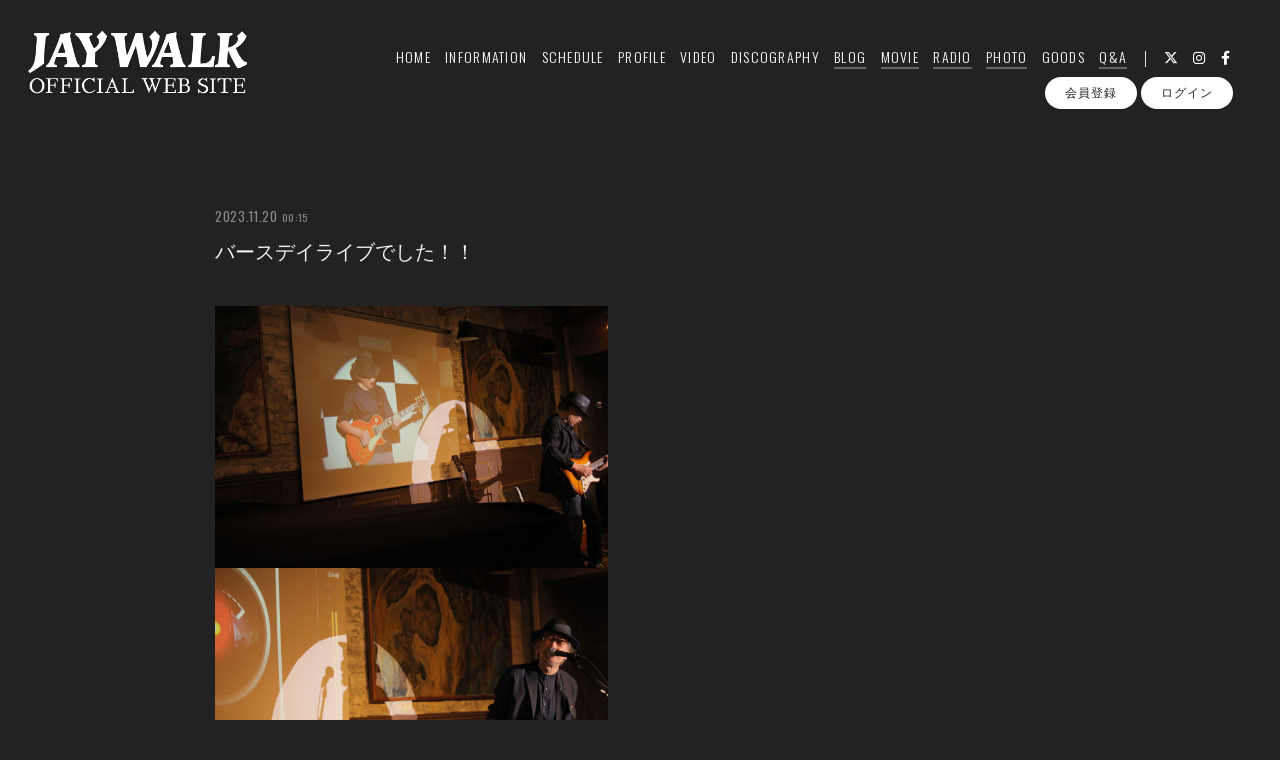

--- FILE ---
content_type: text/html; charset=UTF-8
request_url: https://jaywalk.fanpla.jp/blog/detail/25583/
body_size: 16746
content:
<!DOCTYPE html>
<html lang="ja" xmlns:fb="http://ogp.me/ns/fb#">
<head>
<meta charset="UTF-8">
<meta name="description" content="JAYWALKオフィシャルサイト。最新情報を掲載。オフィシャルファンクラブ「JAYWALKオフィシャルサイト」新規入会受付中。"><meta name="robots" content="index, follow">
<meta name="viewport" content="width=device-width, initial-scale=1.0, shrink-to-fit=no" />

<meta name="format-detection" content="telephone=no">

<meta property="og:type" content="website">
<meta property="og:site_name" content="JAYWALKオフィシャルサイト">
<meta property="og:title" content="JAYWALKオフィシャルサイト">
<meta property="og:locale" content="ja_JP">
<meta property="og:url" content="https://jaywalk.fanpla.jp">
<meta property="og:image" content="https://jaywalk.fanpla.jp/static/fcopen/contents/top_image/63/2bd9b7236523a77e3df0bf00ea43217c.png">
<meta property="fb:app_id" content="">

<meta name="twitter:card" content="summary_large_image">
<meta name="twitter:site" content="JAYWALKオフィシャルサイト">
<meta name="twitter:title" content="JAYWALKオフィシャルサイト">
<meta name="twitter:description" content="JAYWALKオフィシャルサイト。最新情報を掲載。オフィシャルファンクラブ「JAYWALKオフィシャルサイト」新規入会受付中。">
<meta name="twitter:url" content="https://jaywalk.fanpla.jp">
<meta name="twitter:image" content="https://jaywalk.fanpla.jp/static/fcopen/contents/top_image/63/2bd9b7236523a77e3df0bf00ea43217c.png">

<title>バースデイライブでした！！｜JAYWALK BLOG｜JAYWALK｜JAYWALKオフィシャルサイト</title>
<link rel="icon" type="image/x-icon" href="https://d1rjcmiyngzjnh.cloudfront.net/prod/public/fcopen/contents/home_icon/63/207a6a74cd1c44d373233dfa07df8d76.jpeg">
<link rel="apple-touch-icon" href="https://d1rjcmiyngzjnh.cloudfront.net/prod/public/fcopen/contents/home_icon/63/207a6a74cd1c44d373233dfa07df8d76.jpeg">

<!-- ここからJS -->
<script src="/static/common/videojs/js/video.js/dist/video.min.js"></script>
<script src="https://ajax.googleapis.com/ajax/libs/jquery/2.2.4/jquery.min.js" crossorigin="anonymous"></script>
<script src="/static/common/js/jquery.autopager-1.0.0.min.js" crossorigin="anonymous"></script>
<script src="/static/original/assets/js/common.js?=202601171143"></script>

  <meta name="theme-color" content="#FFFFFF">
  <link rel="canonical" href="https://jaywalk.fanpla.jp">
  <link href="https://fonts.googleapis.com/css2?family=Roboto&display=swap" rel="stylesheet">
  <link href="/static/common/videojs/css/video-js.css?=202601171143" rel="stylesheet" />
    <link rel="stylesheet" href="/static/common/css/remixicon.css">
  <link rel="stylesheet" href="/static/common/font/fontawesome/css/all.min.css">
                  <link rel="stylesheet" href="/static/original/assets/css/service.css?=202601171143">
      
    
                  <link rel="stylesheet" href="/static/original/fanclub/css/font/type02.css?=202601171143">
            <link rel="stylesheet" href="/static/original/fanclub/css/pattern_1.css?=202601171143">
    
        

          



<link rel="stylesheet" href="/static/common/videojs/css/video-js.css?=202601171143">
<style> .txt .ph,.txt p .ph{ display: block; } </style>
<script src="/static/common/videojs/js/video.js/dist/video.min.js"></script>
<script src="/static/common/videojs/js/videojs-http-source-selector/dist/videojs-http-source-selector.min.js"></script>
<script src="/static/common/videojs/js/videojs-contrib-quality-levels/dist/videojs-contrib-quality-levels.min.js"></script>
<script src="/static/common/videojs/js/videojs-sprite-thumbnails/dist/videojs-sprite-thumbnails.min.js"></script>
<style> .txt .ph,.txt p .ph{ display: block; } </style>
<script>
$(function() {
  $('.section--detail .block--txt').find('img').wrap('<div class="ph">').after('<img src="/static/common/global-image/dummy.gif" class="cover" aria-hidden="true" />');
  $('.section--detail .block--txt').find('iframe').wrap('<div class="block--player">');
});
$(window).load(function(){
  $('.section--detail > .block--txt').find('video').parent('div').wrap('<div class="block--player">');
});
</script>
<script>
$(function() {
  $("#heart").click(function () {
    addDispLikes();
    $(this).find(".fa-heart").toggleClass('clicked');
  });
  var userLikesStatus = '0';
  function addDispLikes() {
    if(userLikesStatus == 0) {
      var likes = document.getElementById( "likes" ).innerHTML;
      likes++;
      document.getElementById( "likes" ).innerHTML = likes;
      document.getElementById( "liked" ).innerHTML = likes;
      userLikesStatus = 1;
    } else if(userLikesStatus == 1) {
      var liked = document.getElementById( "liked" ).innerHTML;
      liked--;
      document.getElementById( "likes" ).innerHTML = liked;
      document.getElementById( "liked" ).innerHTML = liked;
      userLikesStatus = 0;
    }
    updateLikes(userLikesStatus);
  }

  function updateLikes(userLikesStatus) {
    path = '/blog/uniquelikesupdate/25583/status';
    path = path.replace("status", userLikesStatus);
    return $.ajax({
      type: "POST",
      url:  path,
      data: {},
      success: function(data,dataType){
      },
      error: function(){
      }
    });
    return;
  }

  $(document).on("click", ".do-comment", function () {
    var commentReplies = $(this).parent(".wrap--action");
    commentReplies.find("form").show();
    $(this).addClass('open')
  });

  $(document).on("click", ".do-comment.open", function () {
    var commentReplies = $(this).parent(".wrap--action");
    commentReplies.find("form").hide();
    $(this).removeClass('open')
  });

  $('.replies li').wrapInner('<div class="comment--bg">');
});
</script>


<style>
.section--detail .block--txt .ph .cover{height: 100% !important;}
</style>


</head>

<body   class="page--blog" style="" onContextmenu="return true">
<noscript>
<div class="noteBox">
<p class="note">JavaScriptが無効になっています</p>
<p>本サービスをお楽しみいただくには、JavaScript を有効にする必要があります。</p>
</div>
</noscript>

  <div class="wrap css-pattern-1 font-pattern-2">
<div class="bg"><img src="/static/common/global-image/dummy.gif" style="background-image: url('/static/fcopen/contents/top_image/63/2bd9b7236523a77e3df0bf00ea43217c.png');"  alt="JAYWALK│JAYWALKオフィシャルサイト"/></div>
<h1 class="logo sp"><a href="https://jaywalk.fanpla.jp">
<img src="/static/fcopen/contents/logo_image/63/73ed920a1f13b9b08e7cd0658faec708.png" alt="JAYWALKオフィシャルサイト" />
</a>

</h1>

<header id="header-nav" class="header">
<h1 class="logo pc"><a href="https://jaywalk.fanpla.jp">
      <img src="/static/fcopen/contents/logo_image/63/73ed920a1f13b9b08e7cd0658faec708.png" alt="JAYWALKオフィシャルサイト" />
  </a>
</h1>

<div class="inner">
  <div class="drawer">
      <nav class="g-nav">
      <ul class="nav nav__list--contents">
	                      <li class="g-nav--item">
              <a href="/" target="_self">HOME</a>
            </li>
                                        <li class="g-nav--item">
              <a href="/news/1" target="_self">INFORMATION</a>
            </li>
                                        <li class="g-nav--item">
              <a href="/live_information/schedule/list" target="_self">SCHEDULE</a>
            </li>
                                        <li class="g-nav--item">
              <a href="/news/2" target="_self">PROFILE</a>
            </li>
                                        <li class="g-nav--item">
              <a href="/news/4" target="_self">VIDEO</a>
            </li>
                                        <li class="g-nav--item">
              <a href="/discography" target="_self">DISCOGRAPHY</a>
            </li>
                                        <li class="g-nav--item limited">
              <a href="/blog/listall" target="_self">BLOG</a>
            </li>
                                        <li class="g-nav--item limited">
              <a href="/movie/list/1" target="_self">MOVIE</a>
            </li>
                                        <li class="g-nav--item limited">
              <a href="/stream/list/2" target="_self">RADIO</a>
            </li>
                                        <li class="g-nav--item limited">
              <a href="/photo/list/3" target="_self">PHOTO</a>
            </li>
                                        <li class="g-nav--item">
              <a href="https://suzuri.jp/JAYWALK" target="_blank">GOODS</a>
            </li>
                                        <li class="g-nav--item limited">
              <a href="/qa" target="_self">Q&amp;A</a>
            </li>
                                  	                                          <li class="item__first g-nav--item__sns g-nav--item__twitter"><a href="https://twitter.com/@Jaywalk1981" target="_blank"><i class="fab fa-twitter"></i></a></li>
                                                        <li class="g-nav--item__sns g-nav--item__instagram"><a href="https://instagram.com/jaywalk_official" target="_blank"><i class="fab fa-instagram"></i></a></li>
                                                        <li class="g-nav--item__sns g-nav--item__facebook"><a href="https://www.facebook.com/1980jaywalk/" target="_blank"><i class="fab fa-facebook-f"></i></a></li>
                              </ul>
      <ul class="nav nav__list--sns sp">
                                            <li class="item__first g-nav--item__sns g-nav--item__twitter"><a href="https://twitter.com/@Jaywalk1981" target="_blank"><i class="fab fa-twitter"></i></a></li>
                                                        <li class="g-nav--item__sns g-nav--item__instagram"><a href="https://instagram.com/jaywalk_official" target="_blank"><i class="fab fa-instagram"></i></a></li>
                                                        <li class="g-nav--item__sns g-nav--item__facebook"><a href="https://www.facebook.com/1980jaywalk/" target="_blank"><i class="fab fa-facebook-f"></i></a></li>
                              </ul>                        <ul class="nav nav__list--login sp">
                    <li class="g-nav--item__join"><a href="/feature/entry">会員登録</a></li>
                              <li class="g-nav--item__login"><a href="/1/login/">ログイン</a></li>
                                                        <li class="item__first g-nav--item__sns g-nav--item__twitter"><a href="https://twitter.com/@Jaywalk1981" target="_blank"><i class="fab fa-twitter"></i></a></li>
                                                        <li class="g-nav--item__sns g-nav--item__instagram"><a href="https://instagram.com/jaywalk_official" target="_blank"><i class="fab fa-instagram"></i></a></li>
                                                        <li class="g-nav--item__sns g-nav--item__facebook"><a href="https://www.facebook.com/1980jaywalk/" target="_blank"><i class="fab fa-facebook-f"></i></a></li>
                                  </ul>              

    </nav>
      <div class="block--login pc">
    	<ul class="nav nav__list--login">
          	<li class="g-nav--item__join"><a href="/feature/entry">会員登録</a></li>
                	<li class="g-nav--item__login"><a href="/1/login/">ログイン</a></li>
          	</ul>    </div>
    </div><!-- / drawer -->
</div><!-- / inner -->
</header>

<div class="drawer__btn">
<span class="drawer__btn--item top">&nbsp;</span>
<span class="drawer__btn--item btm">&nbsp;</span>
</div>
<main class="container">




<section class="section--detail">
        <div class="section-detail__inner">
          <div class="block--title">
      <div class="wrap--data">
                <p class="date">2023.11.20<span class="time">00:15</span></p>
      </div>
      <p class="tit">バースデイライブでした！！</p>
    </div>

        <div class="block--txt block--editor">
      <p><img src="https://fanpla-jp.s3.amazonaws.com/prod/blog/1000000/1/product/deb12493630f95e325d903fb03e0abdf.JPG" style="width: 393px;"></p><p><img src="https://fanpla-jp.s3.amazonaws.com/prod/blog/1000000/1/product/fe23ab0d09dbf0b25c5542ff64c8b109.JPG" style="width: 393px;"></p><p><br></p><p>無事に68歳を迎えました。</p><p>応援ありがとうございます。</p><p>アーカイブ公開中です。↓</p><p><a href="https://twitcasting.tv/mittsuyasu/shopcart/263822" target="_blank">https://twitcasting.tv/mittsuyasu/shopcart/263822</a><br></p><p><img src="https://fanpla-jp.s3.amazonaws.com/prod/blog/1000000/1/product/1f94706ef111924c34a18bf7381d0492.png" style="width: 393px;"></p><p><br></p>
        </div>

    <div class="wrap--action">
                  <div class="do-comment"><i class="fa fa-solid fa-comment"></i></div>
        
        
                               <div class="form form--post">
                <form method="POST" action="/blog/commentconfirm/25583/" class="form--comment" style="display: none;">
                  <input type="hidden" name="blog_id" value="25583">
                  <input type="hidden" name="blog_category_id" value="56">
                  <textarea name="comment" required></textarea>
                  <p class="btn"><input type="submit" value="確認する" class="btn--main"></p>
                </form>
            </div>
            </div>

                    

   

          <p class="detail__btn"><a href="/blog/list/56/0/" class="clearfix">JAYWALK BLOG一覧</a></p>
      

</section>
  </main><!-- container -->
<!-- ====== footer ====== -->
<footer class="footer">
<div class="bg"><img src="/static/common/global-image/dummy.gif" style="background-image: url('/static/fcopen/contents/top_image/63/2bd9b7236523a77e3df0bf00ea43217c.png');"  alt="JAYWALK│JAYWALKオフィシャルサイト"/></div>

<div class="footer__inner">
<ul class="nav nav__list--sns">
                                    <li class="item__first g-nav--item__sns g-nav--item__twitter"><a href="https://twitter.com/@Jaywalk1981" target="_blank"><i class="fab fa-twitter"></i></a></li>
                                                        <li class="g-nav--item__sns g-nav--item__instagram"><a href="https://instagram.com/jaywalk_official" target="_blank"><i class="fab fa-instagram"></i></a></li>
                                                        <li class="g-nav--item__sns g-nav--item__facebook"><a href="https://www.facebook.com/1980jaywalk/" target="_blank"><i class="fab fa-facebook-f"></i></a></li>
                        </ul>
<nav class="nav">
<p class="list-tit">SUPPORT</p>
<ul class="list--support">
    <li class="list__item"><a href="/feature/privacy">プライバシーポリシー</a></li>
  <li class="list__item"><a href="/feature/terms">会員規約</a></li>
  <li class="list__item"><a href="
                https://fanpla.jp/feature/deals      ">特定商取引法に関する表記</a></li>
    <li class="list__item"><a href="
                /feature/deals_payment    ">支払時期&nbsp;/&nbsp;解約方法について</a></li>
    <li class="list__item"><a href="
                /feature/device
      ">推奨環境</a></li>
  <li class="list__item"><a href="/faq">ヘルプ&nbsp;/&nbsp;お問い合わせ</a></li>
                                <li class="list__item"><a href="/feature/entry">会員登録</a></li>
                          <li class="list__item"><a href="/1/login/">ログイン</a></li>
                    </ul>
</nav>
</div>
<p class="copyright">
    <small>&copy;&nbsp;JAYWALK&nbsp;,&nbsp;<a href="https://fanpla.jp/feature/fanplakit" target="_blank">Fan+Kit</a>
    <br><em>Powered by Fanplus.inc</em>
</small>
</p>
</footer>
<svg class="svg-symbol" version="1.1" xmlns="http://www.w3.org/2000/svg" xmlns:xlink="http://www.w3.org/1999/xlink">
<symbol id="ico--play" viewBox="0 0 14.528 17.975">
<polygon points="0.375 17.302 0.375 0.673 13.816 8.987 0.375 17.302"/>
</symbol>
</svg>

<svg class="svg-symbol" xmlns="http://www.w3.org/2000/svg">
<symbol id="ico--stream" viewBox="0 0 20.15 19.12">
<path d="M20.29,4.21a13.8,13.8,0,0,0-19.51,0L.7,4.29A.94.94,0,0,0,.75,5.66a.92.92,0,0,0,.68.27,1,1,0,0,0,.76-.31,11.82,11.82,0,0,1,16.69,0,1,1,0,1,0,1.41-1.41Z" transform="translate(-0.43 -0.17)"/>
<path d="M18.62,7.28a11.57,11.57,0,0,0-16.34.18,1,1,0,0,0,0,1.41,1,1,0,0,0,1.42,0,9.55,9.55,0,0,1,13.51-.15l.07.08a1,1,0,0,0,1.43-1.41Z" transform="translate(-0.43 -0.17)"/>
<path d="M17.05,10.6A9.17,9.17,0,0,0,10.41,8a9.24,9.24,0,0,0-6.56,2.82,1,1,0,0,0,0,1.41,1,1,0,0,0,1.41,0A7.28,7.28,0,0,1,10.44,10a7.36,7.36,0,0,1,5.27,2.14,1,1,0,0,0,1.44-1.39Z" transform="translate(-0.43 -0.17)"/>
<circle cx="9.93" cy="15.58" r="3.54"/></svg>
</symbol>
</svg>
</div><!-- /.wrap -->



</body>
</html>


--- FILE ---
content_type: text/css
request_url: https://jaywalk.fanpla.jp/static/original/fanclub/css/font/type02.css?=202601171143
body_size: 2293
content:
  @import url('https://fonts.googleapis.com/css2?family=Oswald:wght@200;300;400&display=swap');

/**  Playfair
//------------------------------ */
.category,
.section-tit,
.block--share .share,
.list--schedule .block--date,
.list--faq .icon--q,
.list--qa .list__item a::before,
.list--thumbnail .list__item .thumb .limited-thumb span,
.detail__btn a,
.header .g-nav .g-nav--item a,
.list__more a,
.list__item.new .tit::after,
.tit .limited::after,
.limited .section-tit::after,
.tit .free::after,
.free .section-tit::after,
.block--pager li,
.date,
.block--category li,
.block--month,
.page--qa .tit--q span,
.page--qa .tit--a,
.page--qa .name span,
.page--faq .block--faq-detail span.icon--q,
.page--faq .block--faq-detail span.icon--a,
.g-nav--item__mypage{
  font-family: 'Oswald', -apple-system, BlinkMacSystemFont,"游ゴシック体", YuGothic, "Yu Gothic Medium", 'ヒラギノ角ゴ ProN W3', 'Hiragino Kaku Gothic ProN', sans-serif;
  font-weight: 400;
  letter-spacing: 0.05em;
}

.block--share li.share{
  font-size: 10px;
  letter-spacing: 0.3em;
}

.page--faq .block--faq-detail span.icon--q,
.page--faq .block--faq-detail span.icon--a {
  padding-left: 2px;
}

/* pc */
@media screen and (min-width: 961px){
  .section-tit{ font-weight: 300;font-size: 40px; letter-spacing:-0.01em;}
  .nav__list--sns li a, .header .drawer .nav li a { font-weight: 300; font-size: 14px; letter-spacing: 0.09em; }
  .page--home .block--contents a{font-size: 15px;}
  .category,.date{font-size: 13px;}
  .header .drawer .block--login .nav li a{font-size: 12px;}
  .limited .section-tit::after,.free .section-tit::after{ vertical-align: 12px; letter-spacing: 0.1em; padding: 0px 5px 1px 6px; margin-left: 10px; }
}

/* sp */
@media screen and (max-width: 960px) and (min-width: 1px){
  .section-tit { font-size: 6vw; letter-spacing: 0.02em; }
  .category{ font-size: 11px; }
  .list--faq .icon--q{line-height: 1.2;}
  .limited .section-tit::after,.free .section-tit::after {
      font-size: 11px;
      margin-left: 5px;
      vertical-align: 2px;
  }
}

/* tablet */
@media screen and (min-width:768px) and (max-width: 959px){
}


/**  和文
//------------------------------ */
body,
.section--detail.support .section-tit{
  font-family: -apple-system, BlinkMacSystemFont,"游ゴシック体", YuGothic, "Yu Gothic Medium", 'ヒラギノ角ゴ ProN W3', 'Hiragino Kaku Gothic ProN', sans-serif;
}


--- FILE ---
content_type: text/css
request_url: https://jaywalk.fanpla.jp/static/original/fanclub/css/pattern_1.css?=202601171143
body_size: 13872
content:
/* base color */
body,
footer,
body:not(.page--home) .wrap{
	background: #222;
}
.page--home .block--content-wrap{
	background: rgb(34 34 34 / 80%);
}

/* logo  color */
h1.logo a img {
 filter: drop-shadow(1px 2px 2px #00000033);
}

/* background color */
body:not(.page--home) .header,
.page--home .section--hero-img .block--login .g-nav--item__login::before{
	background: #222;
}
.page--home .section--video .slick-dots li button:before,
.page--schedule .section--list .block--refine label p {
	background: #fff;
}
.page--schedule .section--list .block--refine li input[type="checkbox"]:not(:checked) + p {
	background: rgba(200, 200, 200, 0.5);
}
.block__answer,
textarea,
input[type="text"],
input[type="tel"],
input[type="email"],
input[type="password"],
input[type="number"]
{ background: #f1f1f1; }
input[readonly="readonly"],
.block--category li a::after,
.btn .btn--main,
.limited .section-tit::after,
.tit .limited::after,
.list--schedule .block--date > [class^="block--date"] .block--date__month::after,
.page--home footer .list-tit::before,
.page--home footer .list-tit::after,
.block--pager li::before,
.page--faq .block--faq-detail span.icon--a,
.page--blog .block--comment .list--comment li form input,
.page--blog .wrap--action .reply-form .btn .btn--main,
.page--movie .block--comment .list--comment li form input,
.page--movie .wrap--action .reply-form .btn .btn--main
{ background: #6c6c6c; }
.block__question
{ background: rgba(255, 255, 255, 0.1);}
.page--blog .block--comment .list--comment li.comment--member .comment--bg,
.page--blog .block--comment .list--comment li .replies li.comment--member,
.page--movie .block--comment .list--comment li.comment--member .comment--bg,
.page--movie .block--comment .list--comment li .replies li.comment--member
{ background: #4f4f4f;}

input:-webkit-autofill, input:-webkit-autofill:hover, input:-webkit-autofill:focus, input:-webkit-autofill:active {
		-webkit-box-shadow: 0 0 0 30px #fff inset !important;
}

.page--blog .block--comment .list--comment li.comment--member .comment--bg .btn-delete input,
.page--blog .block--comment .list--comment li .comment-replies .replies li.comment--member .btn-delete input,
.page--movie .block--comment .list--comment li.comment--member .comment--bg .btn-delete input,
.page--movie .block--comment .list--comment li .comment-replies .replies li.comment--member .btn-delete input{
background: #f1f1f1;
color:#4f4f4f;
}

/* text color */
body,a,
.page--home .block--content-wrap,
.page--home .block--contents a,
.copyright,
.page--movie .section--detail .btn .btn--sub,
.page--faq .section--detail .block--contact a,
.page--home .section--hero-img .block--login nav a,
.page--home footer .list-tit,
.form__select select,
.page--blog .wrap--action .reply-form .btn .btn--main,
.page--movie .wrap--action .reply-form .btn .btn--main
{ color: #f1f1f1; }
.block__answer,
.page--schedule .section--list .block--refine input[type="checkbox"]:checked + p
{ color: #222; }
footer,
.btn .btn--main,
.btn .btn--sub,
.tit .limited::after,
.limited .section-tit::after,
.tit .free::after,
.free .section-tit::after,
.page--faq .block--faq-detail span.icon--a,
.list--support .list__item a,
.page--home .section--hero-img .block--login nav li a
{ color: #fff; }
.page--qa .tit--q span:first-letter,
.page--qa .tit--a:first-letter
{ color: #6c6c6c; }
.page--blog .block--comment .list--comment li.comment--member .user:after,
.page--movie .block--comment .list--comment li.comment--member .user:after{
	color: #fb5757;
}
.btn-delete input { color: #f1f1f1;}
#form__search .searchBox input[type=submit] {
	color: #000000;
}

/* svg color */
.body--app section.section--detail.page--fcmenu .list--fcmenu span svg,
.lineIco a svg{ fill:#f1f1f1; }
.ico--play{ stroke: #f1f1f1; }
.page--feature .block--service__contents li .inner span svg { fill: #222;}

/* border color */
.slick-prev::after, .slick-next::after,
.tit .free::after,
.free .section-tit::after,
.btn .btn--sub,
.block--pager .pager__item--newer a::after,
.block--pager .pager__item--newer span::after,
.block--pager .pager__item--older a::after,
.block--pager .pager__item--older span::after,
.page--faq .block--faq-detail,
.page--faq .block--faq-detail span.icon--q,
.form__select select,
.form__select select:focus,
.form__select::after,
.form__checkbox label p::before {
	border-color: #f1f1f1;
}
.page--blog .block--comment .list--comment li .comment-replies .replies li:first-child:before,
.page--blog .block--comment .list--comment li .comment-replies .replies li:after,
.page--movie .block--comment .list--comment li .comment-replies .replies li:first-child:before,
.page--movie .block--comment .list--comment li .comment-replies .replies li:after {
	background: rgba(255,255,255,0.1);
}
.list--faq li,
.header .drawer .nav__list--login,
.header .g-nav .nav .g-nav--item__list--sub_category,
.page--blog .block--comment .list--comment li,
.page--movie .block--comment .list--comment li {
	border-color:rgb(255 255 255 / 0.1);
}

/* form parts style */
.form__select select {
	background-color: #222222;
}
.form__radio :checked ~ p::before {
	border-color: #ffffff;
}

.bg::before {
	opacity: .7;
}
footer small a {
	text-decoration: underline;
}
body:not(.page--home) footer .copyright {
	opacity: .9;
}
footer .copyright small em {
	opacity: .7;
}

/* page--ticket 
============================== */
.page--ticket .list--select li a { background-color: #fff; color: #222;}
.page--ticket .section--list .list--ticket li a { background-color: #333333; }
.page--ticket .section--list .list--ticket li a .tit { border-color: #5a5a5a; }
.page--ticket .section--list .list--ticket .sales_status span { background-color: #bd3636; color: #ffffff; }
.page--ticket .section--list .list--ticket .sales_status span.sales_end { border: solid 1px #fff; background: none; color: #fff; }
.page--ticket .section--list .list--ticket .sales_status span.sales_soldout { background-color: #fff; color: #222;}
.page--ticket .section--detail .block--info { background-color: #333; }
.page--ticket .section--detail .block--info dl { border-color: #5a5a5a; }
.page--ticket .section--detail .notice { background-color: #fff; color: #222; }
.page--ticket .section--detail .notice.nonactive { background-color: #818181; color: #222; }
.page--ticket .section--detail .txt-main.strong,
.page--ticket .section--detail .block--error { 	color: #bd3636; }
.page--ticket .section--detail .block--form .tit { color: #2db2e2; }
.page--ticket .section--detail .block--form dd input[type="checkbox"]:checked + label { border-color: #2db2e2; }
.page--ticket .section--detail .ticket_used_list .tit { border-color: #bd3636; color: #bd3636; }
.page--ticket .section--detail .ticket_used_list .used_ticket { border-color: #bd3636; color: #111; }
.page--ticket .section--detail .form--select { background: rgba(255,255,255,.9); color: #111; }
.page--ticket .section--detail .form--select select { background-color: #fff; color: #111; }
.page--ticket .section--detail .ticket_use_select button:enabled { border: solid 1px #111; }
.page--ticket .section--detail input[type="checkbox"] + label { color: #2db2e2; }
.page--ticket .section--detail input[type="checkbox"] + label:before { border-color: #2db2e2; }
.page--ticket .section--detail input[type="checkbox"]:checked + label:before { border-color: #bd3636; border-top-color: transparent; border-left-color: transparent; }
.page--ticket .section--detail .form-error { color: #bd3636; }
.page--ticket .section--detail .block--alert .inner dt { color: #111;}
.page--ticket .spinner { border: solid 4px #222; border-top: solid 4px #fff; }




/* ==============================
page--chat-community pat：1
============================== */

.page--chat-community .section-detail__inner {
	background: rgba(255, 255, 255, 0.1);
}

.page--chat-community .block--title {
	background: #4f4f4f;
}
.page--chat-community #ui-datepicker-div,
.page--chat-community .block--comment .list--comment li .icon,
.page--chat-community .block--cmnty_serch .cmnty_serch .datepicker,
.page--chat-community .block--comment .list--comment li .delete input,
.page--chat-community .form--inptarea textarea,
.page--chat-community .wrap--action.list--head .form--post .input_close::before,
.page--chat-community .wrap--action.list--head .form--post .input_close::after,
.page--chat-community .form--inptarea .input_close::before,
.page--chat-community .form--inptarea .input_close::after,
.page--chat-community #comment_confirm_modal,
.page--chat-community .comment_reply_confirm_modal {
	background: #f9f9f9;
}
.page--chat-community #ui-datepicker-div .ui-datepicker-buttonpane button {
	background: #6c6c6c;
}
.page--chat-community .form--inptarea,
.page--chat-community .form--inptarea .input_close {
	background: #4f4f4f;
}
.page--chat-community .block--comment .list--comment li .txt {
	background: #222;
}
.page--chat-community .block--comment .list--comment li .parent.txt {
	background: #2D2D2D;
}
.page--chat-community #ui-datepicker-div .ui-datepicker-calendar tbody tr td .ui-state-active::before,
.page--chat-community .wrap--action.list--head #comment_popup,
.page--chat-community .wrap--action.list--head .form--post .form--inptarea,
.page--chat-community .wrap--action.list--head .form--post .input_close {
	background: #222;
}
.page--chat-community .block--comment .list--comment li.comment--member .comment_txt .txt {
	background: #f1f1f1;
}
.page--chat-community .block--comment .list--comment li.comment--member .comment_txt .parent.txt {
	background: #E2E2E2;
}
.page--chat-community #comment_modal_close::after,
.page--chat-community #comment_modal_close::before,
.page--chat-community .comment_reply_modal_close::after,
.page--chat-community .comment_reply_modal_close::before {
	background: #61605b;
}
.page--chat-community .block--cmnty_serch .cmnty_serch .datepicker {
	color: #61605b;
}
.page--chat-community #ui-datepicker-div,
.page--chat-community #ui-datepicker-div a,
.page--chat-community #comment_confirm_modal,
.page--chat-community .comment_reply_confirm_modal,
.page--chat-community .block--comment .list--comment li .delete input,
.page--chat-community .block--cmnty_serch .cmnty_serch i,
.page--chat-community .block--comment .list--comment li.comment--member .comment_txt .txt {
	color: #222;
}
.page--chat-community #ui-datepicker-div .ui-datepicker-calendar tbody tr td .ui-state-active,
.page--chat-community #ui-datepicker-div .ui-datepicker-buttonpane button,
.page--chat-community .comment_reply_confirm_popup i,
.page--chat-community .wrap--action.list--head #comment_popup,
.page--chat-community .wrap--action.list--head .form--post .form--inptarea i {
	color: #FCFCFC;
}
.page--chat-community .block--comment .list--comment li .wrap--action .icon--like i.clicked {
	color: #e53935;
}
.page--chat-community .block--title {
	border-color: rgba(0, 0, 0, 0.1);
}
.page--chat-community #ui-datepicker-div .ui-datepicker-calendar tbody tr td .ui-state-highlight::before {
	border-color: #222;
}
.page--chat-community .block--comment .list--comment li .parent.txt {
	border-color: #3A3A3A;
}
.page--chat-community .block--comment .list--comment li.comment--member .comment_txt .parent.txt {
	border-color: #FCFCFC;
}
.page--chat-community .block--comment .list--comment li .txt::before {
	border-color: transparent;
	border-left: 18px solid #222;
}
.page--chat-community .block--comment .list--comment li .parent.txt::before {
	border-left: 18px solid #2D2D2D;
}
.page--chat-community .block--comment .list--comment li.comment--member .comment_txt .txt::before {
	border-left: 18px solid #F1F1F1;
}
.page--chat-community .block--comment .list--comment li.comment--member .comment_txt .parent.txt::before {
	border-left: 18px solid #E2E2E2;
}
.page--chat-community .block--comment .list--comment li .icon svg {
	fill: #222;
}
.page--chat-community #ui-datepicker-div,
.page--chat-community .form--inptarea,
.page--chat-community #comment_confirm_modal,
.page--chat-community .comment_reply_confirm_modal  {
	-webkit-box-shadow: 0 15px 60px -20px rgb(0 0 0 / 70%);
			box-shadow: 0 35px 60px -20px rgb(0 0 0 / 70%);
}
.page--chat-community .form--inptarea .input_close,
.page--chat-community .wrap--action.list--head #comment_popup {
	-webkit-box-shadow: 0 5px 20px -4px rgb(0 0 0 / 70%);
			box-shadow: 0 5px 20px -4px rgb(0 0 0 / 70%);
}



/* pc */
@media screen and (min-width: 961px){
	.page--home footer .nav__list--sns li a,
	.page--home .list--support .list__item a{ color: #f1f1f1; }
	.page--home .header{ background: linear-gradient(0deg, rgba(255,255,255,0) 20%, #00000059 100%); }
	footer .nav__list--sns li a,
	.header .drawer .nav li a{ color: #fff; }
	/* border background color */
	.window-scroll .header { background: #252525; box-shadow: 0 0 10px 4px #00000021; }
	body:not(.page--home) .block--login .nav__list--login li a,
	.window-scroll .header .block--login .nav__list--login li a{ background: #fff;color:#222; }
}
/* sp */
@media screen and (max-width: 960px) and (min-width: 1px){
	.header .drawer{ background: #222; }
	.header .drawer__btn span{ background: #fff; }
	.drawer-visible .header .drawer__btn span{ background: #fff; }
	.list--support .list__item a,
	.header .drawer .nav li a{ color: #fff;}
}

/* page--song
============================== */
/* list base */
.page--sound.page--sound__detail .section--inner{ background: #2a2a2a;}
.page--sound.page--sound__detail .section--inner .block--playlist__list .list--playlist li{border-color:#111;}

/* list play button */
.page--sound.page--sound__detail .section--inner .block--playlist__list .list--playlist li .control label{background: #000;}
.page--sound.page--sound__detail .section--inner .block--playlist__list .list--playlist li.current .control label{background:#fff;}
.page--sound.page--sound__detail .section--inner .block--playlist__list .list--playlist li.current .control i{color:#000;}

/* bottom controls */
.page--sound.page--sound__detail #player_control .control{border-color: #2a2a2a;}




--- FILE ---
content_type: text/javascript
request_url: https://jaywalk.fanpla.jp/static/common/videojs/js/videojs-sprite-thumbnails/dist/videojs-sprite-thumbnails.min.js
body_size: 3586
content:
/*! @name videojs-sprite-thumbnails @version 0.6.0 @license MIT */
!function(e,t){"object"==typeof exports&&"undefined"!=typeof module?module.exports=t(require("video.js"),require("global/window")):"function"==typeof define&&define.amd?define(["video.js","global/window"],t):(e="undefined"!=typeof globalThis?globalThis:e||self).videojsSpriteThumbnails=t(e.videojs,e.window)}(this,(function(e,t){"use strict";function o(e){return e&&"object"==typeof e&&"default"in e?e:{default:e}}var n=o(e),r=o(t);function i(e,t,o){return e(o={path:t,exports:{},require:function(e,t){return function(){throw new Error("Dynamic requires are not currently supported by @rollup/plugin-commonjs")}(null==t&&o.path)}},o.exports),o.exports}var u=i((function(e){e.exports=function(e){if(void 0===e)throw new ReferenceError("this hasn't been initialised - super() hasn't been called");return e},e.exports.default=e.exports,e.exports.__esModule=!0})),a=i((function(e){function t(o,n){return e.exports=t=Object.setPrototypeOf||function(e,t){return e.__proto__=t,e},e.exports.default=e.exports,e.exports.__esModule=!0,t(o,n)}e.exports=t,e.exports.default=e.exports,e.exports.__esModule=!0})),s=i((function(e){e.exports=function(e,t){e.prototype=Object.create(t.prototype),e.prototype.constructor=e,a(e,t)},e.exports.default=e.exports,e.exports.__esModule=!0})),l=n.default.getPlugin("plugin"),p={url:"",width:0,height:0,interval:1,responsive:600,downlink:2},d=function(e){function t(t,o){var i;i=e.call(this,t)||this;var a=u(i),s=a.log;return a.options=n.default.mergeOptions(p,o),a.setState({ready:!1}),a.on("statechanged",(function(){s.debug("will"+(a.state.ready?"":" not")+" show thumbnails")})),a.player.ready((function(){!function(e,t,o){var i=o.url,u=o.height,a=o.width,s=!1,l={},p=n.default.dom||n.default,d=e.controlBar,c=d&&d.progressControl,f=c&&c.seekBar,h=f&&f.mouseTimeDisplay&&f.mouseTimeDisplay.timeTooltip,g=function(e){var t=h.el().style;Object.keys(e).forEach((function(o){var n=e[o];""!==n?t.setProperty(o,n):t.removeProperty(o)}))},x=function(){g({width:"",height:"","background-image":"","background-repeat":"","background-position":"","background-size":"",top:"",color:"","text-shadow":"",border:"",margin:""})},m=function(t){var n=l[i],r=n.naturalWidth,s=n.naturalHeight,c=f.el();if(n.complete&&r&&s){var h=p.getPointerPosition(c,t).x*e.duration();h/=o.interval;var m=o.responsive,b=e.currentWidth(),v=m&&b<m?b/m:1,w=r/a,y=a*v,k=u*v,_=Math.floor(h%w)*-y,j=Math.floor(h/w)*-k,P=r*v+"px "+s*v+"px",T=p.findPosition(d.el()).top,M=p.findPosition(c).top,O=-k-Math.max(0,M-T);g({width:y+"px",height:k+"px","background-image":"url("+i+")","background-repeat":"no-repeat","background-position":_+"px "+j+"px","background-size":P,top:O+"px",color:"#fff","text-shadow":"1px 1px #000",border:"1px solid #000",margin:"0 1px"})}else x()},b=function(e){var n=["mousemove","touchmove"],p=r.default,d=p.navigator,f=t.log,g=o.downlink,b=d.connection||d.mozConnection||d.webkitConnection,v=!b||b.downlink>=g,w=h&&(a&&u||e),y=l[i],k=function(e){t.setState({ready:e})};if(h&&x(),w&&(i&&v||y)){var _="loading "+i;y?_="re"+_:(l[i]=new p.Image,l[i].src=i,e&&(s=!0,_="pre"+_)),f.debug(_),c.on(n,m),k(!0)}else e||(c.off(n,m),k(),["url","width","height"].forEach((function(e){o[e]||f("no thumbnails "+e+" given")})),v||f.warn("connection.downlink < "+g))};b(!0),e.on("loadstart",(function(){s?s=!1:(e.currentSources().forEach((function(e){var t=e.spriteThumbnails;t&&(o=n.default.mergeOptions(o,t),i=o.url,u=o.height,a=o.width)})),b())})),e.addClass("vjs-sprite-thumbnails")}(a.player,a,a.options)})),i}return s(t,e),t}(l);return d.defaultState={},d.VERSION="0.6.0",n.default.registerPlugin("spriteThumbnails",d),d}));